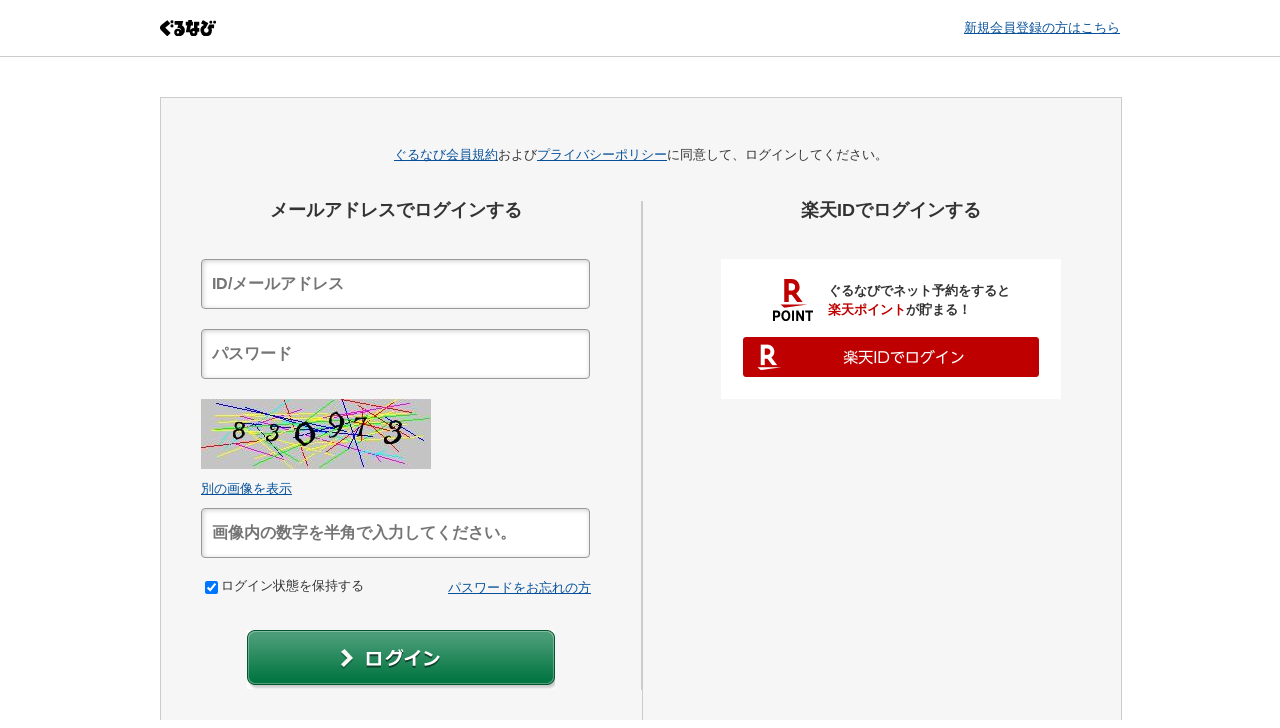

--- FILE ---
content_type: text/html; charset=UTF-8
request_url: https://my.gnavi.co.jp/authority/login/?cType=myinquiry02&regCnt=menu_rank&rUrl=http%3A%2F%2Fmr.gnavi.co.jp%2Fmypage%2F0ec2d0%2Fvote%2FarealAREAL3206%2Fdate-asc%2Fshop6365333%2F
body_size: 7287
content:
<!DOCTYPE HTML>
<html lang="ja">
<head>
<meta charset="utf-8" />
<title>ぐるなびログイン</title>
<meta name="description" content="グルメ情報サイト【ぐるなび】のぐるなびグループサイトをもっと便利に、もっとお得にご利用いただけるサービスです" />
<meta name="keywords" content="グルメ,ぐるめ,情報,食事,レストラン,飲食店,会員,ポイント,プレゼント,カスタマイズ" />
<link rel="canonical" href="https://my.gnavi.co.jp/" />
<link rel="stylesheet" href="//x.gnst.jp/efo/efo-1.0.1.css" />
<link rel="stylesheet" href="../../assets/pc/common/css/log_v2_l.css">
<link rel="stylesheet" href="../../assets/pc/common/css/log_v2_c2.css?20190610">
<link rel="stylesheet" href="../../assets/pc/common/css/attention.css">
<script src="//x.gnst.jp/s.js"></script>
<script>('localhost' !== location.hostname) && document.write(unescape("%3Cscript src='//site.gnavi.co.jp/analysis/sc_"+getScSubdom()+".js'%3E%3C/script%3E"));</script>
<link rel="stylesheet" href="../../assets/pc/common/css/social.css">
<link rel="stylesheet" href="../../assets/pc/common/css/newformat.css">
</head>
<body id="login">
<header>
<div class="headerWrapper">
<h1><a href="https://www.gnavi.co.jp/"><img src="../../assets/pc/common/img/logo_gnavi_common.svg" alt="ぐるなび" title="ぐるなび"></a></h1>
<p class="login"><a href="https://my.gnavi.co.jp/register/?cType=myinquiry02&amp;regCnt=menu_rank&amp;rUrl=http%3A%2F%2Fmr.gnavi.co.jp%2Fmypage%2F0ec2d0%2Fvote%2FarealAREAL3206%2Fdate-asc%2Fshop6365333%2F&amp;sc_lid=myb_new035">新規会員登録の方はこちら</a></p>
</div>
</header>
<div id="page">
<div id="wrapper">

<!-- ↓ loginbox ↓-->
<form action="https://my.gnavi.co.jp/logindirect/?page=lt" method="post" role="form">
<input type="hidden" name="rUrl" value="https://my.gnavi.co.jp/authority/login/?page=as&amp;cType=myinquiry02&amp;regCnt=menu_rank&amp;rUrl=http%3A%2F%2Fmr.gnavi.co.jp%2Fmypage%2F0ec2d0%2Fvote%2FarealAREAL3206%2Fdate-asc%2Fshop6365333%2F">
<input type="hidden" name="bUrl" value="https://my.gnavi.co.jp/authority/login/?page=af&amp;rUrl=http%3A%2F%2Fmr.gnavi.co.jp%2Fmypage%2F0ec2d0%2Fvote%2FarealAREAL3206%2Fdate-asc%2Fshop6365333%2F">
<input type="hidden" name="cType" value="myinquiry02"><input type="hidden" name="regCnt" value="menu_rank"><input type="hidden" name="contents" value="login">
<input type="hidden" name="cFlg" value="1">

<div id="main">

<div id="registration">
<p class="policylink"><a href="https://my.gnavi.co.jp/Gnavi/kiyaku.htm" target="_blank">ぐるなび会員規約</a>および<a href="https://corporate.gnavi.co.jp/policy/" target="_blank">プライバシーポリシー</a>に同意して、ログインしてください。</p>
<div class="registration__inner mb40">
<div class="registration__leftwrap">
<section>
<div class="section">
<div id="registration_input">
<h2>メールアドレスでログインする</h2>
<div class="form_input">
<div class="input_mail input_box">
<p class="input_tittle_imp ie_n" id="mail_address">ID/メールアドレス</p>
<div><input type="text" class="imeOff" name="memberloginid"  placeholder="ID/メールアドレス" role="textbox" area-labelledby="mail_address"></div>
<!-- input_mail --></div>

<div class="input_pass input_box">
<p class="input_tittle_imp ie_n" id="memberpassword">パスワード</p>
<div><input type="password" name="memberpassword" data-behavior-id="memberpassword" placeholder="パスワード" role="textbox" area-labelledby="memberpassword"></div>
<!-- input_pass --></div>

<div class="input_captcha input_box">
<img src="/authority/api/?act=gi"><br><br><p><a href="#" onclick="window.location.reload(true);">別の画像を表示</a></p><br>
<div><input type="text" class="imeOff" name="captcha" placeholder="画像内の数字を半角で入力してください。" role="textbox" area-labelledby="captcha"></div>
</div>
<div class="input_login input_box mb0">
<div class="login_retention">
<p class="login_retention_L"><label><input type="checkbox" name="rFlag" data-behavior-id="rFlag" value="1" checked="checked" role="checkbox" aria-label="ログイン状態を保持するチェック">ログイン状態を保持する</label></p>
<p class="login_retention_R"><a href="https://my.gnavi.co.jp/forgot/?rUrl=http%3A%2F%2Fmr.gnavi.co.jp%2Fmypage%2F0ec2d0%2Fvote%2FarealAREAL3206%2Fdate-asc%2Fshop6365333%2F" role="link" aria-label="パスワードをお忘れの方はこちらのリンク">パスワードをお忘れの方</a></p>
</div>
</div>
</div>
<div class="submit_btn"><input type="submit" name="gSubmit" data-behavior-id="gSubmit" value="ログイン" role="button" aria-label="ログインボタン"></div>

</div>
<!-- section-->
</section>
</div>
    <div class="registration__rightwrap">
        <section>
            <div class="section">
                <div id="rakuten_login">
                    <h2>楽天IDでログインする</h2>
                    <div class="rakuten__container">
                        <div class="heading">
                            <p>ぐるなびでネット予約をすると<br><span>楽天ポイント</span>が貯まる！</p>
                        </div>
                        <div class="button__wrapper"><a class="rakuten__btn"
                                                        href="https://my.gnavi.co.jp/connects/?page=raf&amp;rUrl=http%3A%2F%2Fmr.gnavi.co.jp%2Fmypage%2F0ec2d0%2Fvote%2FarealAREAL3206%2Fdate-asc%2Fshop6365333%2F"><img
                                        src="../../assets/pc/common/img/btn_login_rakuten.png" alt="楽天IDでログイン"></a>
                        </div>
                    </div>
                </div>
            </div>
            <!-- section --></section>
    </div>
</div>

<div class="attention-normal">
    <h2>【重要】不正ログインによる被害を防ぐためのお願い</h2>
    <p>不正ログインによる被害を防ぐため、他サービスで設定しているID・パスワードの使い回しはしない、推測しやすいパスワードは使用しないことをお願いいたします。</p>
    <p><a href="http://my.gnavi.co.jp/notice/" target="_blank">パスワード管理についての詳細・変更はこちら</a></p>

    <h2>【重要】ログイン状態の保持について</h2>
    <p>「ログイン状態を保持する」にチェックを入れてログインした端末からは、登録されている個人情報を他人が閲覧したり、なりすまされて利用される危険性があります。第三者と共用で使用するパソコンをご利用の場合は、お客様のセキュリティ保護の観点からチェックを外してログインしてください。</p>
</div>


<!-- registration --></div>

<!-- main --></div>

</form>

<!-- wrapper --></div>

<footer>
<div id="footer" class="footer">
<address>Copyright&copy; Gurunavi, Inc. All rights reserved.</address>
</div>
<!-- footer --></footer>

<!-- page --></div>
<script src="//x.gnst.jp/jquery-1.8.3.js"></script>
<script src="../../assets/pc/common/js/efo.js"></script>
<script src="../../assets/pc/common/js/placeholder.js"></script>
<script src="../../assets/pc/common/js/log_v2_l.js"></script>



</body>
</html>

